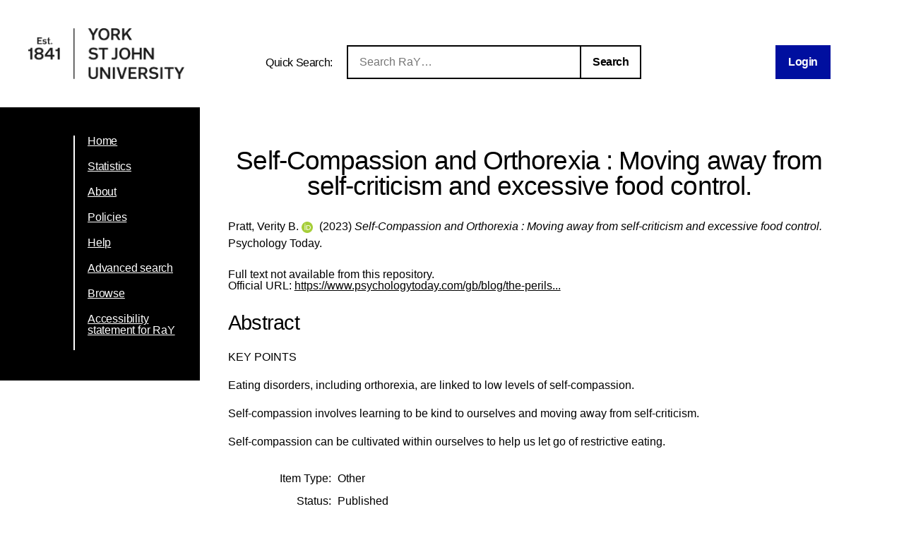

--- FILE ---
content_type: text/html; charset=utf-8
request_url: https://ray.yorksj.ac.uk/id/eprint/8377/
body_size: 25036
content:
<!DOCTYPE html>
<html xmlns="http://www.w3.org/1999/xhtml">
<head>

	<meta content="IE=edge,chrome=1" name="X-UA-Compatible" />

	<!-- Set page title and header image! -->
	<title> Self-Compassion and Orthorexia : Moving away from self-criticism and excessive food control.  - Research at York St John</title>
	<meta charset="utf-8" />

	<meta name="author" content="York St John University" />
	<meta name="viewport" content="width=device-width, initial-scale=0.8, maximum-scale=1.0, user-scalable=no" /> <!-- Make it mobile! -->

	<link href="/style/reset.css" rel="stylesheet" type="text/css" /> <!-- Normalise CSS sheet -->
	<link href="/style/ray.css" rel="stylesheet" type="text/css" />
	<link rel="shortcut icon" type="image/png" href="/images/favicon.ico" />

	
        <meta content="8377" name="eprints.eprintid" />
<meta name="eprints.rev_number" content="6" />
<meta content="archive" name="eprints.eprint_status" />
<meta name="eprints.userid" content="2268" />
<meta name="eprints.dir" content="disk0/00/00/83/77" />
<meta name="eprints.datestamp" content="2023-08-17 09:07:42" />
<meta content="2023-08-17 09:07:42" name="eprints.lastmod" />
<meta name="eprints.status_changed" content="2023-08-17 09:07:42" />
<meta content="other" name="eprints.type" />
<meta name="eprints.metadata_visibility" content="show" />
<meta name="eprints.creators_name" content="Pratt, Verity B." />
<meta content="verity.pratt@yorksj.ac.uk" name="eprints.creators_id" />
<meta name="eprints.creators_orcid" content="0000-0002-6934-8895" />
<meta name="eprints.title" content="Self-Compassion and Orthorexia : Moving away from self-criticism and excessive food control." />
<meta name="eprints.ispublished" content="pub" />
<meta content="BF" name="eprints.subjects" />
<meta name="eprints.divisions" content="sch20_sth" />
<meta content="KEY POINTS

Eating disorders, including orthorexia, are linked to low levels of self-compassion.

Self-compassion involves learning to be kind to ourselves and moving away from self-criticism.

Self-compassion can be cultivated within ourselves to help us let go of restrictive eating." name="eprints.abstract" />
<meta name="eprints.date" content="2023-08-11" />
<meta content="published_online" name="eprints.date_type" />
<meta content="Psychology Today" name="eprints.publisher" />
<meta name="eprints.official_url" content="https://www.psychologytoday.com/gb/blog/the-perils-of-perfect-eating/202308/self-compassion-and-orthorexia" />
<meta name="eprints.creators_browse_id" content="2268" />
<meta name="eprints.full_text_status" content="none" />
<meta content="None" name="eprints.funders" />
<meta name="eprints.dates_date" content="2023-08-11" />
<meta content="published_online" name="eprints.dates_date_type" />
<meta content="2023-08-11" name="eprints.hoa_date_pub" />
<meta content="FALSE" name="eprints.hoa_exclude" />
<meta name="eprints.citation" content="  Pratt, Verity B. ORCID logoORCID: https://orcid.org/0000-0002-6934-8895 &lt;https://orcid.org/0000-0002-6934-8895&gt;  (2023)  Self-Compassion and Orthorexia : Moving away from self-criticism and excessive food control.   Psychology Today.     " />
<link href="http://purl.org/DC/elements/1.0/" rel="schema.DC" />
<meta content="https://ray.yorksj.ac.uk/id/eprint/8377/" name="DC.relation" />
<meta content="Self-Compassion and Orthorexia : Moving away from self-criticism and excessive food control." name="DC.title" />
<meta content="Pratt, Verity B." name="DC.creator" />
<meta name="DC.subject" content="BF Psychology" />
<meta name="DC.description" content="KEY POINTS

Eating disorders, including orthorexia, are linked to low levels of self-compassion.

Self-compassion involves learning to be kind to ourselves and moving away from self-criticism.

Self-compassion can be cultivated within ourselves to help us let go of restrictive eating." />
<meta content="Psychology Today" name="DC.publisher" />
<meta content="2023-08-11" name="DC.date" />
<meta content="Other" name="DC.type" />
<meta name="DC.type" content="NonPeerReviewed" />
<meta content="  Pratt, Verity B. ORCID logoORCID: https://orcid.org/0000-0002-6934-8895 &lt;https://orcid.org/0000-0002-6934-8895&gt;  (2023)  Self-Compassion and Orthorexia : Moving away from self-criticism and excessive food control.   Psychology Today.     " name="DC.identifier" />
<meta name="DC.relation" content="https://www.psychologytoday.com/gb/blog/the-perils-of-perfect-eating/202308/self-compassion-and-orthorexia" />
<!-- Highwire Press meta tags -->
<meta content="Self-Compassion and Orthorexia : Moving away from self-criticism and excessive food control." name="citation_title" />
<meta content="Pratt, Verity B." name="citation_author" />
<meta content="2023/08/11" name="citation_publication_date" />
<meta name="citation_online_date" content="2023/08/17" />
<meta content="2023/08/11" name="citation_date" />
<meta name="citation_cover_date" content="2023/08/11" />
<meta name="citation_publisher" content="Psychology Today" />
<meta content="KEY POINTS

Eating disorders, including orthorexia, are linked to low levels of self-compassion.

Self-compassion involves learning to be kind to ourselves and moving away from self-criticism.

Self-compassion can be cultivated within ourselves to help us let go of restrictive eating." name="citation_abstract" />
<meta name="citation_keywords" content="BF Psychology" />
<!-- PRISM meta tags -->
<link rel="schema.prism" href="https://www.w3.org/submissions/2020/SUBM-prism-20200910/" />
<meta content="2023-08-17T09:07:42" name="prism.dateReceived" />
<meta content="2023-08-17T09:07:42" name="prism.modificationDate" />
<meta content="https://www.psychologytoday.com/gb/blog/the-perils-of-perfect-eating/202308/self-compassion-and-orthorexia" name="prism.link" />
<meta content="BF Psychology" name="prism.keyword" />
<link href="https://ray.yorksj.ac.uk/id/eprint/8377/" rel="canonical" />
<link href="https://ray.yorksj.ac.uk/cgi/export/eprint/8377/EndNote/yorksj-eprint-8377.enw" title="EndNote" rel="alternate" type="text/plain; charset=utf-8" />
<link rel="alternate" type="text/xml; charset=utf-8" title="METS" href="https://ray.yorksj.ac.uk/cgi/export/eprint/8377/METS/yorksj-eprint-8377.xml" />
<link href="https://ray.yorksj.ac.uk/cgi/export/eprint/8377/ContextObject/yorksj-eprint-8377.xml" type="text/xml; charset=utf-8" rel="alternate" title="OpenURL ContextObject" />
<link title="ASCII Citation" type="text/plain; charset=utf-8" rel="alternate" href="https://ray.yorksj.ac.uk/cgi/export/eprint/8377/Text/yorksj-eprint-8377.txt" />
<link title="Multiline CSV" type="text/csv; charset=utf-8" rel="alternate" href="https://ray.yorksj.ac.uk/cgi/export/eprint/8377/CSV/yorksj-eprint-8377.csv" />
<link href="https://ray.yorksj.ac.uk/cgi/export/eprint/8377/RefWorks/yorksj-eprint-8377.ref" title="RefWorks" rel="alternate" type="text/plain" />
<link href="https://ray.yorksj.ac.uk/cgi/export/eprint/8377/BibTeX/yorksj-eprint-8377.bib" title="BibTeX" rel="alternate" type="text/plain; charset=utf-8" />
<link href="https://ray.yorksj.ac.uk/cgi/export/eprint/8377/Atom/yorksj-eprint-8377.xml" title="Atom" rel="alternate" type="application/atom+xml;charset=utf-8" />
<link href="https://ray.yorksj.ac.uk/cgi/export/eprint/8377/COinS/yorksj-eprint-8377.txt" title="OpenURL ContextObject in Span" rel="alternate" type="text/plain; charset=utf-8" />
<link rel="alternate" type="text/plain; charset=utf-8" title="Simple Metadata" href="https://ray.yorksj.ac.uk/cgi/export/eprint/8377/Simple/yorksj-eprint-8377.txt" />
<link title="RIOXX2 XML" type="text/xml; charset=utf-8" rel="alternate" href="https://ray.yorksj.ac.uk/cgi/export/eprint/8377/RIOXX2/yorksj-eprint-8377.xml" />
<link title="Dublin Core" type="text/plain; charset=utf-8" rel="alternate" href="https://ray.yorksj.ac.uk/cgi/export/eprint/8377/DC/yorksj-eprint-8377.txt" />
<link rel="alternate" type="text/html; charset=utf-8" title="HTML Citation" href="https://ray.yorksj.ac.uk/cgi/export/eprint/8377/HTML/yorksj-eprint-8377.html" />
<link title="JSON" type="application/json; charset=utf-8" rel="alternate" href="https://ray.yorksj.ac.uk/cgi/export/eprint/8377/JSON/yorksj-eprint-8377.js" />
<link title="RDF+N-Triples" type="text/plain" rel="alternate" href="https://ray.yorksj.ac.uk/cgi/export/eprint/8377/RDFNT/yorksj-eprint-8377.nt" />
<link rel="alternate" type="application/rdf+xml" title="RDF+XML" href="https://ray.yorksj.ac.uk/cgi/export/eprint/8377/RDFXML/yorksj-eprint-8377.rdf" />
<link href="https://ray.yorksj.ac.uk/cgi/export/eprint/8377/DIDL/yorksj-eprint-8377.xml" type="text/xml; charset=utf-8" rel="alternate" title="MPEG-21 DIDL" />
<link href="https://ray.yorksj.ac.uk/cgi/export/eprint/8377/XML/yorksj-eprint-8377.xml" type="application/vnd.eprints.data+xml; charset=utf-8" rel="alternate" title="EP3 XML" />
<link href="https://ray.yorksj.ac.uk/cgi/export/eprint/8377/RDFN3/yorksj-eprint-8377.n3" title="RDF+N3" rel="alternate" type="text/n3" />
<link href="https://ray.yorksj.ac.uk/cgi/export/eprint/8377/MODS/yorksj-eprint-8377.xml" title="MODS" rel="alternate" type="text/xml; charset=utf-8" />
<link title="Refer" type="text/plain" rel="alternate" href="https://ray.yorksj.ac.uk/cgi/export/eprint/8377/Refer/yorksj-eprint-8377.refer" />
<link href="https://ray.yorksj.ac.uk/cgi/export/eprint/8377/RIS/yorksj-eprint-8377.ris" type="text/plain" rel="alternate" title="Reference Manager" />
<link rel="Top" href="https://ray.yorksj.ac.uk/" />
    <link rel="Sword" href="https://ray.yorksj.ac.uk/sword-app/servicedocument" />
    <link href="https://ray.yorksj.ac.uk/id/contents" rel="SwordDeposit" />
    <link type="text/html" rel="Search" href="https://ray.yorksj.ac.uk/cgi/search" />
    <link rel="Search" href="https://ray.yorksj.ac.uk/cgi/opensearchdescription" title="Research at York St John" type="application/opensearchdescription+xml" />
    <script type="text/javascript">
// <![CDATA[
var eprints_http_root = "https://ray.yorksj.ac.uk";
var eprints_http_cgiroot = "https://ray.yorksj.ac.uk/cgi";
var eprints_oai_archive_id = "ray.yorksj.ac.uk";
var eprints_logged_in = false;
var eprints_logged_in_userid = 0; 
var eprints_logged_in_username = ""; 
var eprints_logged_in_usertype = ""; 
var eprints_lang_id = "en";
// ]]></script>
    <style type="text/css">.ep_logged_in { display: none }</style>
    <link type="text/css" rel="stylesheet" href="/style/auto-3.4.5.css?1768494177" />
    <script type="text/javascript" src="/javascript/auto-3.4.5.js?1768237664">
//padder
</script>
    <!--[if lte IE 6]>
        <link rel="stylesheet" type="text/css" href="/style/ie6.css" />
   <![endif]-->
    <meta name="Generator" content="EPrints 3.4.5" />
    <meta http-equiv="Content-Type" content="text/html; charset=UTF-8" />
    <meta http-equiv="Content-Language" content="en" />
    
</head>
<body>

<div id="page-wrapper">

	<header> <div id="header-wrapper">

		<div class="logo">
			<a href="https://www.yorksj.ac.uk/library" title="York St John University Library">
				<img src="/images/YorkStJohnUniversitylogo.png" />
			</a>
		</div>

		<div id="ray-quicksearch-wrapper">
			<div id="ray-quicksearch-title">
				<h1>Quick Search:</h1>
			</div>
			<form target="_top" id="ray-quicksearch-form" method="get" action="/cgi/facet/simple2" accept-charset="utf-8">
				<div>
					<input id="ray-quicksearch-search" type="search" name="q" placeholder="Search RaY…" />
				</div>
				<input id="ray-quicksearch-submit" type="submit" name="_action_search" value="Search" />
				<input type="hidden" name="limit" value="10" />
                                <input type="hidden" name="_action_search" value="Search" />
                                <input type="hidden" name="_order" value="bytitle" />
                                <input type="hidden" name="basic_srchtype" value="ALL" />
                                <input type="hidden" name="_satisfyall" value="ALL" />
			</form>
		</div>

		<div id="login-logout-wrapper" class="logged-in">
			<div class="ep_yorksj_login_status"><a class="ep_tm_key_tools_item_link" href="/cgi/users/home">Login</a></div>
			<div class="logged-in-user">
				<p class="ep_yorksj_logged_in"></p>
			</div>
		</div>

	</div> </header>

	<nav> <div id="nav-wrapper">
		<ul>
			<li>
				<a href="/">Home</a>
			</li>
			<li>
				<a href="/cgi/stats/report">Statistics</a>
			</li>
			<li>
				<a href="/about.html">About</a>
			</li>
			<!-- YORKSJ-189 Update Help menu link-->
                        <li>
                                <a href="https://www.yorksj.ac.uk/policies-and-documents/library/">Policies</a>
                        </li>
                        <li>
                                <a href="https://www.yorksj.ac.uk/library/research-support/ray/">Help</a>
                        </li>
			<li>
				<a href="/cgi/search/advanced">Advanced search</a>
			</li>
			<li>
				<a href="/view/">Browse</a>
			</li>
                         <!-- YORKSJ-194 Add link to accessibility statement -->
                        <li>
                            	<a href="https://www.yorksj.ac.uk/policies-and-documents/library/accessibility-statement/ray-accessibility-statement/">Accessibility statement for RaY</a>
                        </li>
		</ul>
		<ul class="ep_tm_key_tools" id="ep_tm_menu_tools"></ul>
	</div> </nav>


	<main> <div id="main-wrapper" class="ep_tm_page_content">
		<h1 class="title">

Self-Compassion and Orthorexia : Moving away from self-criticism and excessive food control.

</h1>
		<section id="maintext1">
			<div class="ep_summary_content"><div class="ep_summary_content_top"></div><div class="ep_summary_content_left"></div><div class="ep_summary_content_right"></div><div class="ep_summary_content_main">

  <p style="margin-bottom: 1em">
    


    <span class="person orcid-person"><span class="person_name">Pratt, Verity B.</span> <a target="_blank" href="https://orcid.org/0000-0002-6934-8895" class="orcid"><img src="/images/orcid_id.svg" class="orcid-icon" alt="ORCID logo" /><span class="orcid-tooltip">ORCID: https://orcid.org/0000-0002-6934-8895</span></a></span>
  

(2023)


		<em>Self-Compassion and Orthorexia : Moving away from self-criticism and excessive food control.</em>
	


    Psychology Today.
  


  



  </p>

  

  

  

    
      Full text not available from this repository.
      
    
  
    

  

  
    <div style="margin-bottom: 1em">
      Official URL: <a href="https://www.psychologytoday.com/gb/blog/the-perils-of-perfect-eating/202308/self-compassion-and-orthorexia">https://www.psychologytoday.com/gb/blog/the-perils...</a>
    </div>
  
  

  
    <h2>Abstract</h2>
    <p class="ep_field_para">KEY POINTS</p><p class="ep_field_para">Eating disorders, including orthorexia, are linked to low levels of self-compassion.</p><p class="ep_field_para">Self-compassion involves learning to be kind to ourselves and moving away from self-criticism.</p><p class="ep_field_para">Self-compassion can be cultivated within ourselves to help us let go of restrictive eating.</p>
    <!--<p style="text-align: left; margin: 1em auto 0em auto"><epc:print expr="abstract" /></p>-->
  

  <table id="ep_md_summary" style="margin-bottom: 1em; margin-top: 1em;" cellpadding="3">
    <tr>
      <th align="right">Item Type:</th>
      <td>
        Other
        
        
        
      </td>
    </tr>
    
    
      
    
      
    
      
        <tr>
          <th align="right">Status:</th>
          <td valign="top">Published</td>
        </tr>
      
    
      
    
      
        <tr>
          <th align="right">Subjects:</th>
          <td valign="top"><a href="https://ray.yorksj.ac.uk/view/subjects/B.html">B Philosophy. Psychology. Religion</a> &gt; <a href="https://ray.yorksj.ac.uk/view/subjects/BF.html">BF Psychology</a></td>
        </tr>
      
    
      
        <tr>
          <th align="right">School/Department:</th>
          <td valign="top"><a href="https://ray.yorksj.ac.uk/view/divisions/sch20=5Fsth/">School of Science, Technology and Health</a></td>
        </tr>
      
    
      
    
    
    <tr>
      <th align="right">URI:</th>
      <td valign="top"><a href="https://ray.yorksj.ac.uk/id/eprint/8377">https://ray.yorksj.ac.uk/id/eprint/8377</a></td>
    </tr>
  </table>

  
  

  
  

  <p>
    University Staff: <a href="https://ray.yorksj.ac.uk/cgi/users/home?screen=EPrint%3A%3AStaff%3A%3ARequestCorrection&amp;eprintid=8377">Request a correction</a> | RaY Editors: <a href="https://ray.yorksj.ac.uk/cgi/users/home?screen=EPrint::View&amp;eprintid=8377">Update this record</a>
  </p> 

</div><div class="ep_summary_content_bottom"><div class="ep_summary_box ep_plugin_summary_box_corerecommender" id="ep_summary_box_1"><div class="ep_summary_box_title"><div class="ep_no_js">CORE (COnnecting REpositories)</div><div id="ep_summary_box_1_colbar" class="ep_only_js"><a href="#" class="ep_box_collapse_link" onclick="EPJS_blur(event); EPJS_toggleSlideScroll('ep_summary_box_1_content',true,'ep_summary_box_1');EPJS_toggle('ep_summary_box_1_colbar',true);EPJS_toggle('ep_summary_box_1_bar',false);return false"><img alt="-" border="0" src="/style/images/minus.png" /> CORE (COnnecting REpositories)</a></div><div id="ep_summary_box_1_bar" class="ep_only_js" style="display: none"><a href="#" class="ep_box_collapse_link" onclick="EPJS_blur(event); EPJS_toggleSlideScroll('ep_summary_box_1_content',false,'ep_summary_box_1');EPJS_toggle('ep_summary_box_1_colbar',true);EPJS_toggle('ep_summary_box_1_bar',false);return false"><img src="/style/images/plus.png" border="0" alt="+" /> CORE (COnnecting REpositories)</a></div></div><div id="ep_summary_box_1_content" class="ep_summary_box_body"><div id="ep_summary_box_1_content_inner"><div id="coreRecommenderOutput"></div><script type="text/javascript">
            (function (d, s, idScript, idRec, userInput) {
                var coreAddress = 'https://core.ac.uk';
                var js, fjs = d.getElementsByTagName(s)[0];
                if (d.getElementById(idScript))
                    return;
                js = d.createElement(s);
                js.id = idScript;
                js.src = coreAddress + '/recommender-plugin/embed.js';
                fjs.parentNode.insertBefore(js, fjs);

                localStorage.setItem('idRecommender', idRec);
                localStorage.setItem('userInput', JSON.stringify(userInput));

                
            }(document, 'script', 'recommender-embed', 'bf5204', {}));</script></div></div></div><div id="ep_summary_box_2" class="ep_summary_box ep_plugin_summary_box_tools"><div class="ep_summary_box_title"><div class="ep_no_js">Tools</div><div class="ep_only_js" id="ep_summary_box_2_colbar" style="display: none"><a class="ep_box_collapse_link" onclick="EPJS_blur(event); EPJS_toggleSlideScroll('ep_summary_box_2_content',true,'ep_summary_box_2');EPJS_toggle('ep_summary_box_2_colbar',true);EPJS_toggle('ep_summary_box_2_bar',false);return false" href="#"><img border="0" alt="-" src="/style/images/minus.png" /> Tools</a></div><div id="ep_summary_box_2_bar" class="ep_only_js"><a href="#" class="ep_box_collapse_link" onclick="EPJS_blur(event); EPJS_toggleSlideScroll('ep_summary_box_2_content',false,'ep_summary_box_2');EPJS_toggle('ep_summary_box_2_colbar',false);EPJS_toggle('ep_summary_box_2_bar',true);return false"><img border="0" alt="+" src="/style/images/plus.png" /> Tools</a></div></div><div id="ep_summary_box_2_content" class="ep_summary_box_body" style="display: none"><div id="ep_summary_box_2_content_inner"><div class="ep_block" style="margin-bottom: 1em"><form accept-charset="utf-8" action="https://ray.yorksj.ac.uk/cgi/export_redirect" method="get">
  <input value="8377" name="eprintid" id="eprintid" type="hidden" />
  <select name="format" aria-labelledby="box_tools_export_button">
    <option value="RefWorks">RefWorks</option>
    <option value="BibTeX">BibTeX</option>
    <option value="ContextObject">OpenURL ContextObject</option>
    <option value="METS">METS</option>
    <option value="EndNote">EndNote</option>
    <option value="Text">ASCII Citation</option>
    <option value="CSV">Multiline CSV</option>
    <option value="RIOXX2">RIOXX2 XML</option>
    <option value="DC">Dublin Core</option>
    <option value="COinS">OpenURL ContextObject in Span</option>
    <option value="Atom">Atom</option>
    <option value="Simple">Simple Metadata</option>
    <option value="JSON">JSON</option>
    <option value="RDFNT">RDF+N-Triples</option>
    <option value="HTML">HTML Citation</option>
    <option value="RDFXML">RDF+XML</option>
    <option value="RDFN3">RDF+N3</option>
    <option value="RIS">Reference Manager</option>
    <option value="Refer">Refer</option>
    <option value="MODS">MODS</option>
    <option value="DIDL">MPEG-21 DIDL</option>
    <option value="XML">EP3 XML</option>
  </select>
  <input id="box_tools_export_button" type="submit" class="ep_form_action_button" value="Export" />
</form></div><div class="addtoany_share_buttons"><a target="_blank" href="https://www.addtoany.com/share?linkurl=https://ray.yorksj.ac.uk/id/eprint/8377&amp;title=Self-Compassion and Orthorexia : Moving away from self-criticism and excessive food control."><img alt="Add to Any" class="ep_form_action_button" src="/images/shareicon/a2a.svg" /></a><a href="https://www.addtoany.com/add_to/twitter?linkurl=https://ray.yorksj.ac.uk/id/eprint/8377&amp;linkname=Self-Compassion and Orthorexia : Moving away from self-criticism and excessive food control." target="_blank"><img src="/images/shareicon/twitter.svg" class="ep_form_action_button" alt="Add to Twitter" /></a><a href="https://www.addtoany.com/add_to/facebook?linkurl=https://ray.yorksj.ac.uk/id/eprint/8377&amp;linkname=Self-Compassion and Orthorexia : Moving away from self-criticism and excessive food control." target="_blank"><img src="/images/shareicon/facebook.svg" alt="Add to Facebook" class="ep_form_action_button" /></a><a target="_blank" href="https://www.addtoany.com/add_to/linkedin?linkurl=https://ray.yorksj.ac.uk/id/eprint/8377&amp;linkname=Self-Compassion and Orthorexia : Moving away from self-criticism and excessive food control."><img class="ep_form_action_button" alt="Add to Linkedin" src="/images/shareicon/linkedin.svg" /></a><a href="https://www.addtoany.com/add_to/pinterest?linkurl=https://ray.yorksj.ac.uk/id/eprint/8377&amp;linkname=Self-Compassion and Orthorexia : Moving away from self-criticism and excessive food control." target="_blank"><img class="ep_form_action_button" alt="Add to Pinterest" src="/images/shareicon/pinterest.svg" /></a><a href="https://www.addtoany.com/add_to/email?linkurl=https://ray.yorksj.ac.uk/id/eprint/8377&amp;linkname=Self-Compassion and Orthorexia : Moving away from self-criticism and excessive food control." target="_blank"><img src="/images/shareicon/email.svg" class="ep_form_action_button" alt="Add to Email" /></a></div></div></div></div><div class="ep_summary_box ep_plugin_summary_box_depositandrecorddetails" id="ep_summary_box_3"><div class="ep_summary_box_title"><div class="ep_no_js">Deposit and Record Details</div><div class="ep_only_js" id="ep_summary_box_3_colbar" style="display: none"><a onclick="EPJS_blur(event); EPJS_toggleSlideScroll('ep_summary_box_3_content',true,'ep_summary_box_3');EPJS_toggle('ep_summary_box_3_colbar',true);EPJS_toggle('ep_summary_box_3_bar',false);return false" class="ep_box_collapse_link" href="#"><img border="0" alt="-" src="/style/images/minus.png" /> Deposit and Record Details</a></div><div class="ep_only_js" id="ep_summary_box_3_bar"><a href="#" onclick="EPJS_blur(event); EPJS_toggleSlideScroll('ep_summary_box_3_content',false,'ep_summary_box_3');EPJS_toggle('ep_summary_box_3_colbar',false);EPJS_toggle('ep_summary_box_3_bar',true);return false" class="ep_box_collapse_link"><img src="/style/images/plus.png" border="0" alt="+" /> Deposit and Record Details</a></div></div><div id="ep_summary_box_3_content" class="ep_summary_box_body" style="display: none"><div id="ep_summary_box_3_content_inner"><table cellpadding="3" style="margin-bottom: 1em" border="0" class="ep_block"><tr class="ep_table_row"><th class="ep_row ep_table_header" valign="top">ID Code:</th><td valign="top" class="ep_row ep_table_data">8377</td></tr><tr class="ep_table_row"><th class="ep_row ep_table_header" valign="top">Depositing User:</th><td class="ep_row ep_table_data" valign="top">

<a href="https://ray.yorksj.ac.uk/profile/2268"><span class="ep_name_citation"><span class="person_name">Pratt, Verity</span></span></a>

</td></tr><tr class="ep_table_row"><th valign="top" class="ep_row ep_table_header">Deposited On:</th><td class="ep_row ep_table_data" valign="top">17 Aug 2023 09:07</td></tr><tr class="ep_table_row"><th class="ep_row ep_table_header" valign="top">Last Modified:</th><td class="ep_row ep_table_data" valign="top">17 Aug 2023 09:07</td></tr></table></div></div></div></div><div class="ep_summary_content_after"></div></div>
		</section>
	</div> </main>

</div>

</body>
</html>